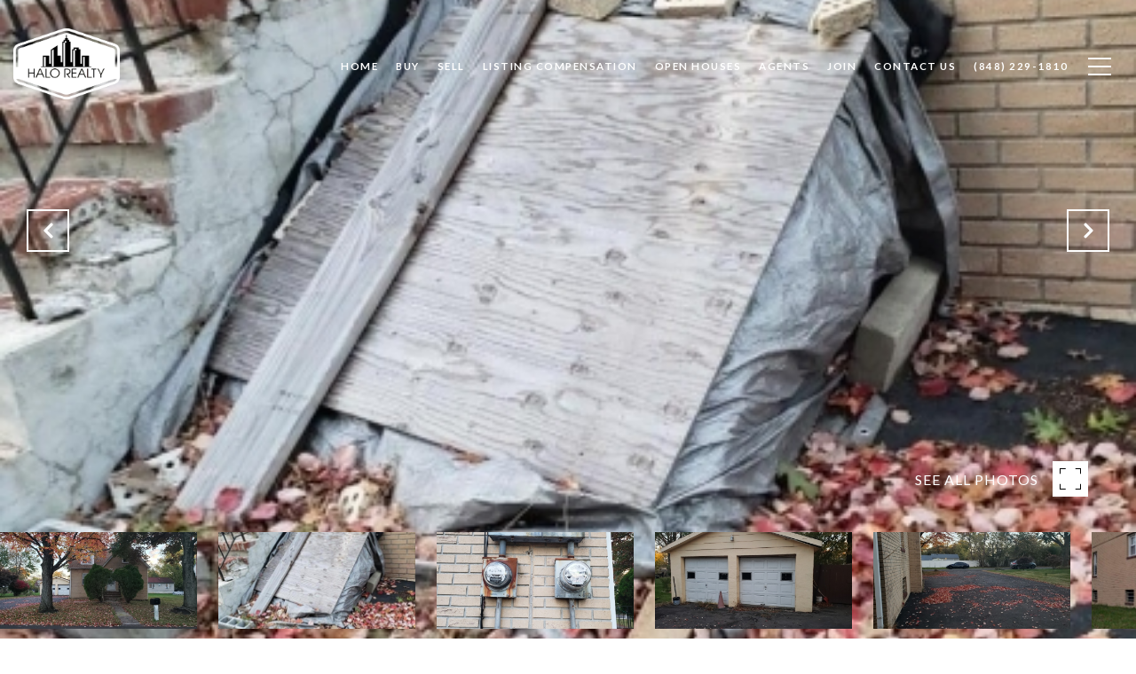

--- FILE ---
content_type: text/html; charset=utf-8
request_url: https://bss.luxurypresence.com/buttons/googleOneTap?companyId=004783a8-0082-479f-be5f-5071f36c16e4&websiteId=ad6472dc-9720-48de-ba2d-f6274059999c&pageId=136cbe24-af86-4b02-9f57-038eaf46e004&sourceUrl=https%3A%2F%2Fhalohomes.us%2Fproperties%2F88-baker-st-franklin-twp-nj-us-08873-3750972&pageMeta=%7B%22sourceResource%22%3A%22properties%22%2C%22pageElementId%22%3A%2207f6003e-e1a9-4c03-94c1-4d285558e7bc%22%2C%22pageQueryVariables%22%3A%7B%22property%22%3A%7B%22id%22%3A%2207f6003e-e1a9-4c03-94c1-4d285558e7bc%22%7D%2C%22properties%22%3A%7B%22relatedNeighborhoodPropertyId%22%3A%2207f6003e-e1a9-4c03-94c1-4d285558e7bc%22%2C%22sort%22%3A%22salesPrice%22%7D%2C%22neighborhood%22%3A%7B%7D%2C%22pressReleases%22%3A%7B%22propertyId%22%3A%2207f6003e-e1a9-4c03-94c1-4d285558e7bc%22%7D%7D%7D
body_size: 2838
content:
<style>
  html, body {margin: 0; padding: 0;}
</style>
<script src="https://accounts.google.com/gsi/client" async defer></script>
<script>
const parseURL = (url) => {
    const a = document.createElement('a');
    a.href = url;
    return a.origin;
}

const login = (token, provider, source)  => {
  const origin = (window.location != window.parent.location)
    ? parseURL(document.referrer)
    : window.location.origin;  
  const xhr = new XMLHttpRequest();
  xhr.responseType = 'json';
  xhr.onreadystatechange = function() {
    if (xhr.readyState === 4) {
      const response = xhr.response;
      const msg = {
        event: response.status,
        provider: provider,
        source: source,
        token: token
      }
      window.parent.postMessage(msg, origin);
    }
  }
  xhr.withCredentials = true;
  xhr.open('POST', `${origin}/api/v1/auth/login`, true);
  xhr.setRequestHeader("Content-Type", "application/json;charset=UTF-8");
  xhr.send(JSON.stringify({
    token,
    provider,
    source,
    websiteId: 'ad6472dc-9720-48de-ba2d-f6274059999c',
    companyId: '004783a8-0082-479f-be5f-5071f36c16e4',
    pageId: '136cbe24-af86-4b02-9f57-038eaf46e004',
    sourceUrl: 'https://halohomes.us/properties/88-baker-st-franklin-twp-nj-us-08873-3750972',
    pageMeta: '{"sourceResource":"properties","pageElementId":"07f6003e-e1a9-4c03-94c1-4d285558e7bc","pageQueryVariables":{"property":{"id":"07f6003e-e1a9-4c03-94c1-4d285558e7bc"},"properties":{"relatedNeighborhoodPropertyId":"07f6003e-e1a9-4c03-94c1-4d285558e7bc","sort":"salesPrice"},"neighborhood":{},"pressReleases":{"propertyId":"07f6003e-e1a9-4c03-94c1-4d285558e7bc"}}}',
    utm: '',
    referrer: ''
  }));
}

function getExpirationCookie(expiresInMiliseconds) {
  const tomorrow  = new Date(Date.now() + expiresInMiliseconds); // The Date object returns today's timestamp
  return `halohomes.us-SID=true; expires=${tomorrow.toUTCString()}; path=/; Secure; SameSite=None`;
}

function handleCredentialResponse(response) {
  document.cookie = getExpirationCookie(24 * 60 * 60 * 1000); // 1 day
  login(response.credential, 'GOOGLE', 'GOOGLE_SIGN_ON');
}

function handleClose() {
  const msg = {
    event: 'cancel',
    provider: 'GOOGLE',
    source: 'GOOGLE_SIGN_ON'
  }
  const origin = (window.location != window.parent.location)
    ? parseURL(document.referrer)
    : window.location.origin;
  window.parent.postMessage(msg, origin);
  document.cookie = getExpirationCookie(2 * 60 * 60 * 1000); // 2 hours
}

</script>
<div id="g_id_onload"
  data-client_id="673515100752-7s6f6j0qab4skl22cjpp7eirb2rjmfcg.apps.googleusercontent.com"
  data-callback="handleCredentialResponse"
  data-intermediate_iframe_close_callback="handleClose"
  data-state_cookie_domain = "halohomes.us"
  data-allowed_parent_origin="https://halohomes.us"
  data-skip_prompt_cookie="halohomes.us-SID"
  data-cancel_on_tap_outside="false"
></div>